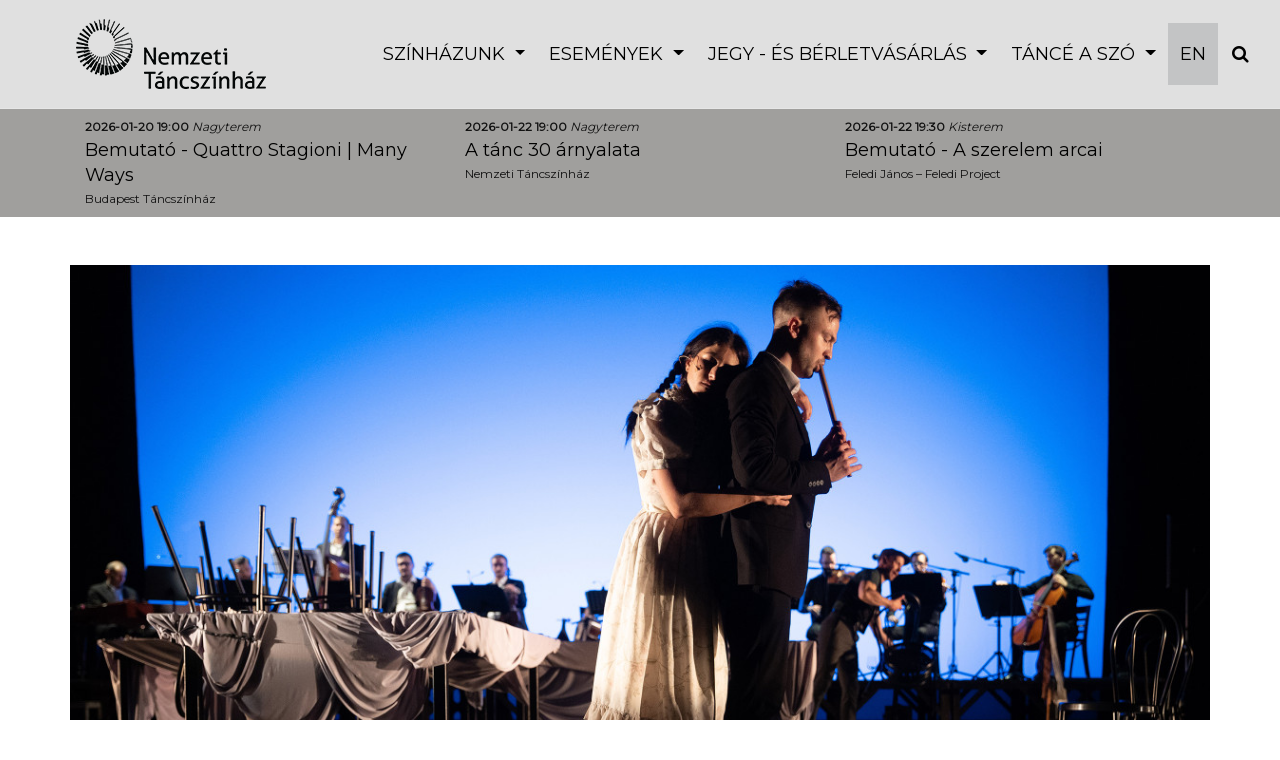

--- FILE ---
content_type: text/html; charset=UTF-8
request_url: https://nemzetitancszinhaz.hu/musor/varazsfurulya/2709
body_size: 7650
content:
<!DOCTYPE html>
<html lang="hu">
<head>
    <meta charset="UTF-8">
    <meta name="viewport" content="width=device-width, initial-scale=1" >
    <meta name="Description" content="Varázsfurulya / Nomád Nemzedék Társulat / kortárs" >
    <meta name="Keywords" content="Varázsfurulya,Nagyterem,Nomád Nemzedék Társulat,kortárs" >

	<link rel="apple-touch-icon" sizes="57x57" href="img/favicon/apple-icon-57x57.png">
	<link rel="apple-touch-icon" sizes="60x60" href="img/favicon/apple-icon-60x60.png">
	<link rel="apple-touch-icon" sizes="72x72" href="img/favicon/apple-icon-72x72.png">
	<link rel="apple-touch-icon" sizes="76x76" href="img/favicon/apple-icon-76x76.png">
	<link rel="apple-touch-icon" sizes="114x114" href="img/favicon/apple-icon-114x114.png">
	<link rel="apple-touch-icon" sizes="120x120" href="img/favicon/apple-icon-120x120.png">
	<link rel="apple-touch-icon" sizes="144x144" href="img/favicon/apple-icon-144x144.png">
	<link rel="apple-touch-icon" sizes="152x152" href="img/favicon/apple-icon-152x152.png">
	<link rel="apple-touch-icon" sizes="180x180" href="img/favicon/apple-icon-180x180.png">
	<link rel="icon" type="image/png" sizes="192x192"  href="img/favicon/android-icon-192x192.png">
	<link rel="icon" type="image/png" sizes="32x32" href="img/favicon/favicon-32x32.png">
	<link rel="icon" type="image/png" sizes="96x96" href="img/favicon/favicon-96x96.png">
	<link rel="icon" type="image/png" sizes="16x16" href="img/favicon/favicon-16x16.png">
	<link rel="manifest" href="img/favicon/manifest.json">
	<meta name="msapplication-TileColor" content="#ffffff">
	<meta name="msapplication-TileImage" content="img/favicon/ms-icon-144x144.png">
	<meta name="theme-color" content="#ffffff">

    <meta property="og:title" content="Varázsfurulya" >
    <meta property="og:locale" content="hu_HU" >
    <meta property="og:type" content="website" >	
	<meta property="og:image" content="http://www.tancszinhaz.hu/file/repertoar/lg-varazsfurulya_ajanlo.jpg" >
    <meta property="og:image:type" content="image/png">
    <meta property="og:image:width" content="1200">
    <meta property="og:image:height" content="600">	
    <meta property="og:description" content="Varázsfurulya / Nomád Nemzedék Társulat / kortárs" >
    <meta property="og:url" content="http://nemzetitancszinhaz.hu/musor/varazsfurulya/2709" >
    <meta name="og:type" content="website" >
    
    <meta name="DC.language" content="hu" >
    <meta name="dc.source" CONTENT="http://www.tancszinhaz.hu"" >
    <meta name="dc.title" CONTENT="Varázsfurulya" >
    <meta name="dc.keywords" CONTENT="Varázsfurulya,Nagyterem,Nomád Nemzedék Társulat,kortárs" >
    <meta name="dc.subject" CONTENT="Varázsfurulya" >
    <meta name="dc.description" CONTENT="Varázsfurulya / Nomád Nemzedék Társulat / kortárs" >



    <base href="https://nemzetitancszinhaz.hu/">
    <title>Varázsfurulya</title>

	<link rel="stylesheet" href="https://cdn.jsdelivr.net/npm/bootstrap@4.1.3/dist/css/bootstrap.min.css" integrity="sha384-MCw98/SFnGE8fJT3GXwEOngsV7Zt27NXFoaoApmYm81iuXoPkFOJwJ8ERdknLPMO" crossorigin="anonymous">

    <link rel="stylesheet" href="css/animate.min.css" type="text/css">
    <link rel="stylesheet" href="css/font-awesome-4.7.0/css/font-awesome.min.css">
    <link rel="stylesheet" href="css/creative2.css?v=1.3" type="text/css">
    <link href="https://fonts.googleapis.com/css?family=Source+Sans+Pro%7cYantramanav%7cMontserrat" rel="stylesheet">
	
	<link rel="stylesheet" href="https://cdnjs.cloudflare.com/ajax/libs/fancybox/3.5.7/jquery.fancybox.min.css" integrity="sha512-H9jrZiiopUdsLpg94A333EfumgUBpO9MdbxStdeITo+KEIMaNfHNvwyjjDJb+ERPaRS6DpyRlKbvPUasNItRyw==" crossorigin="anonymous" referrerpolicy="no-referrer" />
	
    <link rel="stylesheet" href="css/fesztival.css" type="text/css">
	
			<link href="modules/musor/css/fesztival.css" rel="stylesheet">
		



<script async src="https://www.googletagmanager.com/gtag/js?id=G-BLB2DD5Q6P"></script> <script> window.dataLayer = window.dataLayer || []; function gtag(){dataLayer.push(arguments);} gtag('js', new Date()); gtag('config', 'G-BLB2DD5Q6P'); </script>


</head>

<body id="page-top">

	<a href="#content" class="skip-to-content-link page-scroll">Ugrás a tartalomra</a>

	<a href="#nav2" class="back-to-top2 page-scroll" style="font-size: 20px; display: none;">FEL <span class="glyphicon glyphicon-chevron-up"></span></a>
	
	<nav id="nav2" class="navbar navbar-inverse navbar-expand-xl opaqued">
		<div class="container-fluid p-0 wow fadeInDown" data-wow-delay="0.5s" data-wow-duration="0.5s">			
			<a class="navbar-brand" href="index.php"><img src="img/tancszinhaz_logo_szurke1.png"></a>
			<button class="navbar-toggler" type="button" data-toggle="collapse" data-target="#navbarsExampleDefault" aria-controls="navbarsExampleDefault" aria-expanded="false" aria-label="Toggle navigation">
				<span class="navbar-toggler-icon"></span>
			</button>
	
			<div class="collapse navbar-collapse" id="navbarsExampleDefault">
				<ul class="nav navbar-nav fekete ml-auto">
					<li class="dropdown"><a href="javascript:void(0)" data-toggle="dropdown" class="dropdown-toggle" role="button" aria-expanded="false">Színházunk <b class="caret"></b></a><ul class="dropdown-menu" role="menu"><li class="nav-item "><a href="hirek" >Hírek</a></li><li class="nav-item "><a href="muveszeti-tanacs" >Művészeti Tanács tagjai</a></li><li class="nav-item "><a href="eulet" >Épület</a></li><li class="nav-item "><a href="tarsulatok" >Társulatok</a></li><li class="nav-item "><a href="munkatarsaink" >Munkatársaink</a></li><li class="nav-item "><a href="alkotok-klubja" >Alkotók klubja</a></li><li class="nav-item "><a href="akadalymentesseg" >Akadálymentesség</a></li><li class="nav-item "><a href="parkolas" >Parkolás</a></li><li class="nav-item "><a href="tamogatok" >Támogatók</a></li><li class="nav-item "><a href="arculati_elemek" >Arculati elemek</a></li><li class="nav-item "><a href="1-a-nemzeti-tancszinhaznak" >1%</a></li><li class="nav-item "><a href="kapcsolat" >Kapcsolat</a></li></ul></li><li class="dropdown"><a href="javascript:void(0)" data-toggle="dropdown" class="dropdown-toggle" role="button" aria-expanded="false">Események <b class="caret"></b></a><ul class="dropdown-menu" role="menu"><li class="nav-item "><a href="kulisszajaras" >Kulisszajárás</a></li><li class="nav-item "><a href="budapesti-szinhazak-ejszakaja" >Budapesti Színházak Éjszakája</a></li></ul></li><li class="dropdown"><a href="javascript:void(0)" data-toggle="dropdown" class="dropdown-toggle" role="button" aria-expanded="false">Jegy - és  bérletvásárlás <b class="caret"></b></a><ul class="dropdown-menu" role="menu"><li class="nav-item "><a href="https://nemzetitancszinhaz.jegy.hu"  target="1">Jegyvásárlás</a></li><li class="nav-item "><a href="jegyinformacio" >Jegyinformáció</a></li><li class="nav-item "><a href="mesterharmas-berlet" >MesterHármas Bérlet</a></li><li class="nav-item "><a href="kedvezmenyek" >Kedvezmények</a></li><li class="nav-item "><a href="https://nemzetitancszinhaz.jegy.hu/gift"  target="1">Ajándékutalvány</a></li></ul></li><li class="dropdown"><a href="javascript:void(0)" data-toggle="dropdown" class="dropdown-toggle" role="button" aria-expanded="false">TÁNCÉ A SZÓ <b class="caret"></b></a><ul class="dropdown-menu" role="menu"><li class="nav-item "><a href="tobblepcsos-programok" >Többlépcsős programok</a></li><li class="nav-item "><a href="nevelesi-eloadasok" >Nevelési előadások</a></li><li class="nav-item "><a href="tanckurzusok" >Tánckurzusok</a></li><li class="nav-item "><a href="pedagogiai-segedanyagok" >Pedagógiai segédanyagok</a></li></ul></li>
					<li class="nav-item" style="background-color: #c3c4c5;"><a href="index.php?nyelvId=2" class="nyelv_link">EN</a></li>
					<li class="nav-item"><a href="/kereses" class="kereses_link"><i class="fa fa-search" aria-hidden="true"></i></a></li>				
				</ul>
			</div>
		</div>
	</nav>
		<div class="d-none d-sm-block">
	<div class="section felso-ajanlo">
		<div class="container">	
			<div class="row">
					
			<div class="col-lg-4 wow fadeInDown" data-wow-delay="0.5s" data-wow-duration="0.4s">
				<div class="">
					<p><b>2026-01-20 19:00</b> <i>Nagyterem</i></p>					
					<h3><a href="musor/bemutato-quattro-stagioni-many-ways/3921">Bemutató - Quattro Stagioni | Many Ways</a></h3>
					<p>Budapest Táncszínház</p>
				</div>
			</div>
					
			<div class="col-lg-4 wow fadeInDown" data-wow-delay="1s" data-wow-duration="0.4s">
				<div class="">
					<p><b>2026-01-22 19:00</b> <i>Nagyterem</i></p>					
					<h3><a href="musor/a-tanc-30-arnyalata/3974">A tánc 30 árnyalata</a></h3>
					<p>Nemzeti Táncszínház</p>
				</div>
			</div>
					
			<div class="col-lg-4 wow fadeInDown" data-wow-delay="1.5s" data-wow-duration="0.4s">
				<div class="">
					<p><b>2026-01-22 19:30</b> <i>Kisterem</i></p>					
					<h3><a href="musor/bemutato-a-szerelem-arcai/3922">Bemutató - A szerelem arcai</a></h3>
					<p>Feledi János &#8211; Feledi Project</p>
				</div>
			</div>
						</div>
		</div>
	</div>
	<div class="mt-4 pt-4"></div>	
	</div>
					

	
		
			<div class="container musor">
						<div class="row wow fadeIn" data-wow-delay="0" data-wow-duration="0.5s">
				<div class="col-xs-12">
					<div class="musor-nagykep">
																			
						<img src="file/repertoar/lg-varazsfurulya_ajanlo.jpg" alt="Varázsfurulya" class="img-fluid">
					</div>
				</div>
						
			</div>
						<div class="row mt-4 mb-3 wow fadeInDown" data-wow-delay="0.5s" data-wow-duration="0.5s">
				<div class="col-md-10 p-0"><h1 class="wow fadeIn" data-wow-delay="0" data-wow-duration="0.5s">Varázsfurulya</h1>
				<h2 class="wow fadeIn" data-wow-delay="0" data-wow-duration="0.5s">Mozart operájának nyomdokain...</h2>				<h4 class="wow fadeIn" data-wow-delay="0" data-wow-duration="0.5s">Nomád Nemzedék Társulat</h4>
				</div>
				<div class="col-md-2 p-0 text-right"><a href="https://nemzetitancszinhaz.jegy.hu/program/varazsfurulya-nomad-nemzedek-tarsulat-153815/1057588?lang=hu" target="_blank" class="theme_button2">Jegyvásárlás</a></div>			</div>

			<div class="row">
				<div class="col-xs-12">
                     <h3><i class="fa fa-dot-circle-o" aria-hidden="true"></i> Nagyterem / <b>2023. december 18. 19:00</b></h3>
                </div>
            </div>

			<div class="row egyeb-info mb-2">
				<div class="col-xs-12">

					<div class="egyeb">
                      <p><span>Műfaj</span>kortárs</p>                      <p><span>Felvonások száma</span>1</p>                      <p><span>Időtartam</span>70</p>                                            					  
                      					  
                      					  
                  </div>
				  
                </div>
            </div>			
				  
			<div class="row justify-content-center">

								<div class="col-lg-8 pl-0">
									
									
				     <p><p> Novák Péter rendező adaptációjában a történet az eszményi szeretet és barátság veszteségének darabja. Szereplői egy valamikori családi idill széthullásának, az elsöprő szerelemnek, az elmélyülő barátságnak, a természetes életigenlésnek, a frusztrált agressziónak epizódjait élik meg egy esküvő keserédes kulisszáiban, hogy ott szembesüljenek jövőjük három próbatételének – beteljesülés, elhidegülés, elválás – kihívásaival.  
</p>
 
<p>
	 Az előadás felvonultatja Mozart operájának közismert archetípusait, de kifejezetten érzelmi viszonyulásaikra helyezi a hangsúlyt. Fodor Géza operaelemzéséből kiindulva úgy mutatja be cselekedeteiket, mint „személyes, legmélyebb és legelevenebb jellemvonásaikból fakadó megoldásokat a szerelem életproblémájára”.<br />Ennek alkalmi élettere a lagzi, mint az életeseményeket megrázóan sűrítő aktus. Mióta világ a világ, ez a procedúra hivatott az ifjú pár elkövetkezendő életének milyenségét meghatározni, az ott történő momentumokból, babonákból, játékokból messzemenő következtetéseket vonnak le a meghívottak... Így a legboldogabb nap egyben a megfelelési kényszerek frusztrációja is. A szerelmesek Tamino és Pamina ebben a kihívásban találják magukat az örömszülők Sarastro és az Éj királynője, a vőfély Monostatos, a jóbarát Papageno, s a meghívott pereputtyok társaságában. 
</p>
 
<p>
	 A magyar népdal ésnéptánc, különösen annak erdélyi dialektusai érzékletesek a párkapcsolatok terén, megrendítően fogalmazzák és jelenítik meg a férfi, női értékek relációit. Ugyanakkor a dramatikus néptánc műfajában újdonság, hogy a tánc, a zene, az ének, a szöveg és az árnyjáték egyenrangú eszközökként jelenhetnek meg csakúgy, mint az operaszínpadokon! A vonósnégyes felállással bővített folklórzenekari kíséret, a népdalszövegek és Csokonai Vitéz Mihály, a magyar felvilágosodás legeredetibb költőegyéniségének stílusából merítő szövegek, az árnyjáték technika egyedülálló látványvilága különleges hátteret biztosítanak a koreográfusi, rendezői víziók kortárs kiteljesedéséhez, aminek formai alapvetése korunk értékminőségeinek ütköztetése. 
</p>
 
<p>
	 A mai környezetbehelyezett, archaikus nyelvet beszélő, a hétköznapi ruhákat viselettel keverő figurák egy anakronisztikus, a múlt és jövő közé szorult közösséget mutatnak be.  
</p></p>
				     <p>Előadják:<br />
Bodnár Dániel, Santana Cadena Diána, Józsa Tamás, Kovács Gábor, Sosovicza Fanni, Tóth Melánia<br />
<br />
Tamino: Béhr Márton<br />
Pamina: Kovács-Gál Nóra<br />
Sarastro: Appelshoffer János<br />
Éjkirálynő: Rémi Tünde<br />
Papagena: Balogh Melinda<br />
Papageno: Molnár Gábor<br />
Monostatos: Görög Zoltán <br />
<br />
Folk zenekar: Cseszák Zsombor, Csoóri Sándor, Csurkulya József, Pandák Viktor, Bősze Tamás Jean-Pierre, Babindák István<br />
<br />
Anima Musicae Kamarazenekar művészei: G. Horváth László, Szabó Tamás, Bartók Tamás, Horváth Benjamin <br />
<br />
Dramaturg: Sediánszky Nóra<br />
Zeneszerző: Lázár Zsigmond<br />
Hangmérnök: Mazura János<br />
Fővilágosító: Jakab László<br />
Rendezőasszisztens: Sárosi Emőke<br />
Koreográfus: Appelshoffer János és Rémi Tünde<br />
Produkciós vezető: Tóth Ferenc<br />
<br />
Színpadra alkalmazta és rendezte: Novák Péter, Mozart Varázsfuvola című operája nyomán<br />
<br />
A Nomád Nemzedék Kft. produkciója a Kulturális és Innovációs Minisztérium és a Csoóri Sándor Program támogatásával jött létre.</p>					 

						
					 
										<div id="kepek" class="container gallery-block compact-gallery">
						<div class="row no-gutters">
										
							<div class="col-md-6 col-lg-6 item">
								<a class="fresco" data-fancybox="gallery" data-caption="Fotó/Photo: KASZNER Nikolett" href="file/kepgaleria/313/lg-nomad_nemzedek_tarsulat:_varazsfurulya0.jpg" >
									<img class="img-fluid image" src="file/kepgaleria/313/nomad_nemzedek_tarsulat:_varazsfurulya0.jpg">
									<span class="description">
										<span class="description-heading">Fotó/Photo: KASZNER Nikolett</span>
										<span class="description-body"></span>
									</span>
								</a>
							</div>
										
							<div class="col-md-6 col-lg-6 item">
								<a class="fresco" data-fancybox="gallery" data-caption="Fotó/Photo: KASZNER Nikolett" href="file/kepgaleria/313/lg-nomad_nemzedek_tarsulat:_varazsfurulya1.jpg" >
									<img class="img-fluid image" src="file/kepgaleria/313/nomad_nemzedek_tarsulat:_varazsfurulya1.jpg">
									<span class="description">
										<span class="description-heading">Fotó/Photo: KASZNER Nikolett</span>
										<span class="description-body"></span>
									</span>
								</a>
							</div>
										
							<div class="col-md-6 col-lg-6 item">
								<a class="fresco" data-fancybox="gallery" data-caption="Fotó/Photo: KASZNER Nikolett" href="file/kepgaleria/313/lg-nomad_nemzedek_tarsulat:_varazsfurulya2.jpg" >
									<img class="img-fluid image" src="file/kepgaleria/313/nomad_nemzedek_tarsulat:_varazsfurulya2.jpg">
									<span class="description">
										<span class="description-heading">Fotó/Photo: KASZNER Nikolett</span>
										<span class="description-body"></span>
									</span>
								</a>
							</div>
										
							<div class="col-md-6 col-lg-6 item">
								<a class="fresco" data-fancybox="gallery" data-caption="Fotó/Photo: KASZNER Nikolett" href="file/kepgaleria/313/lg-nomad_nemzedek_tarsulat:_varazsfurulya3.jpg" >
									<img class="img-fluid image" src="file/kepgaleria/313/nomad_nemzedek_tarsulat:_varazsfurulya3.jpg">
									<span class="description">
										<span class="description-heading">Fotó/Photo: KASZNER Nikolett</span>
										<span class="description-body"></span>
									</span>
								</a>
							</div>
										
							<div class="col-md-6 col-lg-6 item">
								<a class="fresco" data-fancybox="gallery" data-caption="Fotó/Photo: KASZNER Nikolett" href="file/kepgaleria/313/lg-nomad_nemzedek_tarsulat:_varazsfurulya4.jpg" >
									<img class="img-fluid image" src="file/kepgaleria/313/nomad_nemzedek_tarsulat:_varazsfurulya4.jpg">
									<span class="description">
										<span class="description-heading">Fotó/Photo: KASZNER Nikolett</span>
										<span class="description-body"></span>
									</span>
								</a>
							</div>
										
							<div class="col-md-6 col-lg-6 item">
								<a class="fresco" data-fancybox="gallery" data-caption="Fotó/Photo: KASZNER Nikolett" href="file/kepgaleria/313/lg-nomad_nemzedek_tarsulat:_varazsfurulya5.jpg" >
									<img class="img-fluid image" src="file/kepgaleria/313/nomad_nemzedek_tarsulat:_varazsfurulya5.jpg">
									<span class="description">
										<span class="description-heading">Fotó/Photo: KASZNER Nikolett</span>
										<span class="description-body"></span>
									</span>
								</a>
							</div>
										
							<div class="col-md-6 col-lg-6 item">
								<a class="fresco" data-fancybox="gallery" data-caption="Fotó/Photo: KASZNER Nikolett" href="file/kepgaleria/313/lg-nomad_nemzedek_tarsulat:_varazsfurulya6.jpg" >
									<img class="img-fluid image" src="file/kepgaleria/313/nomad_nemzedek_tarsulat:_varazsfurulya6.jpg">
									<span class="description">
										<span class="description-heading">Fotó/Photo: KASZNER Nikolett</span>
										<span class="description-body"></span>
									</span>
								</a>
							</div>
										
							<div class="col-md-6 col-lg-6 item">
								<a class="fresco" data-fancybox="gallery" data-caption="Fotó/Photo: KASZNER Nikolett" href="file/kepgaleria/313/lg-nomad_nemzedek_tarsulat:_varazsfurulya7.jpg" >
									<img class="img-fluid image" src="file/kepgaleria/313/nomad_nemzedek_tarsulat:_varazsfurulya7.jpg">
									<span class="description">
										<span class="description-heading">Fotó/Photo: KASZNER Nikolett</span>
										<span class="description-body"></span>
									</span>
								</a>
							</div>
													</div>
					</div>
							

										
										
										 
					 
                </div>
				<div class="col-lg-4 pt-3">
				
							
	<aside>
										<div class="col-lg-12">
						 <h3>AJÁNLÓ</h3>
					</div>				
										<div class="col-md-12 mb-4 hirek-ajanlo wow fadeIn" data-wow-delay="0.5s" data-wow-duration="0.8s">
						<a href="musor/bemutato-magam-adom/3938" class="fade2" tabindex='-1' aria-hidden='true'>
							<img class="img-fluid" src="file/repertoar/lg-magam_adom_ajanlo.jpg" alt="Bemutató - Magam adom">
						</a>
						<div class="hirek-szoveg">
							<h3><a href="musor/bemutato-magam-adom/3938">Bemutató - Magam adom</a></h3>
							<p>Kulcsár Noémi Tellabor</p>
						</div>
					</div>
										<div class="col-md-12 mb-4 hirek-ajanlo wow fadeIn" data-wow-delay="0.5s" data-wow-duration="0.8s">
						<a href="musor/cseresznyeskert/4011" class="fade2" tabindex='-1' aria-hidden='true'>
							<img class="img-fluid" src="file/repertoar/lg-cseresznyeskert_ajanlo.jpg" alt="Cseresznyéskert">
						</a>
						<div class="hirek-szoveg">
							<h3><a href="musor/cseresznyeskert/4011">Cseresznyéskert</a></h3>
							<p>Feledi János &#8211; Feledi Project</p>
						</div>
					</div>
										<div class="col-md-12 mb-4 hirek-ajanlo wow fadeIn" data-wow-delay="0.5s" data-wow-duration="0.8s">
						<a href="musor/bemutato-lapozo/4138" class="fade2" tabindex='-1' aria-hidden='true'>
							<img class="img-fluid" src="img/nincs.jpg" alt="Bemutató - Lapozó">
						</a>
						<div class="hirek-szoveg">
							<h3><a href="musor/bemutato-lapozo/4138">Bemutató - Lapozó</a></h3>
							<p>Pataky Klári Társulat</p>
						</div>
					</div>
									

					<div class="col-lg-12 mt-2 mb-3" >
						<div style="border-bottom:1px solid #EEEEEE"></div>
					</div>
</aside>					
					                </div>
				            </div>
			

        </div>	
		
		<!--
				<div id="kepek" class="container gallery-block compact-gallery">
			<div class="row">
				<div class="col-lg-12 mb-3 text-center">
                     <h4>KÉPEK</h4>
                </div>
            </div>
			<div class="row no-gutters">
							
                <div class="col-md-6 col-lg-4 item">
                    <a class="fresco" data-fresco-group="kepgaleria" data-fresco-caption="Fotó/Photo: KASZNER Nikolett" href="file/kepgaleria/313/lg-nomad_nemzedek_tarsulat:_varazsfurulya0.jpg" >
                        <img class="img-fluid image" src="file/kepgaleria/313/nomad_nemzedek_tarsulat:_varazsfurulya0.jpg">
                        <span class="description">
                            <span class="description-heading">Fotó/Photo: KASZNER Nikolett</span>
                            <span class="description-body"></span>
                        </span>
                    </a>
                </div>
							
                <div class="col-md-6 col-lg-4 item">
                    <a class="fresco" data-fresco-group="kepgaleria" data-fresco-caption="Fotó/Photo: KASZNER Nikolett" href="file/kepgaleria/313/lg-nomad_nemzedek_tarsulat:_varazsfurulya1.jpg" >
                        <img class="img-fluid image" src="file/kepgaleria/313/nomad_nemzedek_tarsulat:_varazsfurulya1.jpg">
                        <span class="description">
                            <span class="description-heading">Fotó/Photo: KASZNER Nikolett</span>
                            <span class="description-body"></span>
                        </span>
                    </a>
                </div>
							
                <div class="col-md-6 col-lg-4 item">
                    <a class="fresco" data-fresco-group="kepgaleria" data-fresco-caption="Fotó/Photo: KASZNER Nikolett" href="file/kepgaleria/313/lg-nomad_nemzedek_tarsulat:_varazsfurulya2.jpg" >
                        <img class="img-fluid image" src="file/kepgaleria/313/nomad_nemzedek_tarsulat:_varazsfurulya2.jpg">
                        <span class="description">
                            <span class="description-heading">Fotó/Photo: KASZNER Nikolett</span>
                            <span class="description-body"></span>
                        </span>
                    </a>
                </div>
							
                <div class="col-md-6 col-lg-4 item">
                    <a class="fresco" data-fresco-group="kepgaleria" data-fresco-caption="Fotó/Photo: KASZNER Nikolett" href="file/kepgaleria/313/lg-nomad_nemzedek_tarsulat:_varazsfurulya3.jpg" >
                        <img class="img-fluid image" src="file/kepgaleria/313/nomad_nemzedek_tarsulat:_varazsfurulya3.jpg">
                        <span class="description">
                            <span class="description-heading">Fotó/Photo: KASZNER Nikolett</span>
                            <span class="description-body"></span>
                        </span>
                    </a>
                </div>
							
                <div class="col-md-6 col-lg-4 item">
                    <a class="fresco" data-fresco-group="kepgaleria" data-fresco-caption="Fotó/Photo: KASZNER Nikolett" href="file/kepgaleria/313/lg-nomad_nemzedek_tarsulat:_varazsfurulya4.jpg" >
                        <img class="img-fluid image" src="file/kepgaleria/313/nomad_nemzedek_tarsulat:_varazsfurulya4.jpg">
                        <span class="description">
                            <span class="description-heading">Fotó/Photo: KASZNER Nikolett</span>
                            <span class="description-body"></span>
                        </span>
                    </a>
                </div>
							
                <div class="col-md-6 col-lg-4 item">
                    <a class="fresco" data-fresco-group="kepgaleria" data-fresco-caption="Fotó/Photo: KASZNER Nikolett" href="file/kepgaleria/313/lg-nomad_nemzedek_tarsulat:_varazsfurulya5.jpg" >
                        <img class="img-fluid image" src="file/kepgaleria/313/nomad_nemzedek_tarsulat:_varazsfurulya5.jpg">
                        <span class="description">
                            <span class="description-heading">Fotó/Photo: KASZNER Nikolett</span>
                            <span class="description-body"></span>
                        </span>
                    </a>
                </div>
							
                <div class="col-md-6 col-lg-4 item">
                    <a class="fresco" data-fresco-group="kepgaleria" data-fresco-caption="Fotó/Photo: KASZNER Nikolett" href="file/kepgaleria/313/lg-nomad_nemzedek_tarsulat:_varazsfurulya6.jpg" >
                        <img class="img-fluid image" src="file/kepgaleria/313/nomad_nemzedek_tarsulat:_varazsfurulya6.jpg">
                        <span class="description">
                            <span class="description-heading">Fotó/Photo: KASZNER Nikolett</span>
                            <span class="description-body"></span>
                        </span>
                    </a>
                </div>
							
                <div class="col-md-6 col-lg-4 item">
                    <a class="fresco" data-fresco-group="kepgaleria" data-fresco-caption="Fotó/Photo: KASZNER Nikolett" href="file/kepgaleria/313/lg-nomad_nemzedek_tarsulat:_varazsfurulya7.jpg" >
                        <img class="img-fluid image" src="file/kepgaleria/313/nomad_nemzedek_tarsulat:_varazsfurulya7.jpg">
                        <span class="description">
                            <span class="description-heading">Fotó/Photo: KASZNER Nikolett</span>
                            <span class="description-body"></span>
                        </span>
                    </a>
                </div>
				            </div>
		</div>
				-->

	
	

	<div id="kapcsolat" class="section footer mt-3 pt-4 pb-4">
		<!--<div class="bg-img" style="background-image: url('img/footer.jpg');">
			<div class="overlay"></div>
		</div>-->
		<div class="container">
	
			<div class="row wow fadeIn" data-wow-delay="0.5s" data-wow-duration="0.8s">
				<div class="col-md-2 text-center fenntarto align-self-center">
					<img src="img/tancszinhaz_logo_szurke1.png" class="img-fluid" alt="Budapest Táncfesztivál 2019">
				
				</div>
				<div class="col-md-8 text-center">
					<div class="col-md-12 text-center">
							<ul class="list-inline-item menu1 font18">
																	<li class="list-inline-item"><a href="adatvedelmi_tajekoztato" >Adatvédelmi tájékoztató</a></li>
																	<li class="list-inline-item"><a href="aszf" >Általános Szerződési Feltételek</a></li>
																	<li class="list-inline-item"><a href="kozerdeku-adatok" >Közérdekű adatok</a></li>
																	<li class="list-inline-item"><a href="akadalymentesitesi-nyilatkozat" >Akadálymentesítési nyilatkozat</a></li>
															</ul>	
						
					</div>			

					<div class="col-md-12 text-center">
						<ul class="list-inline social">
							<li class="list-inline-item mb-2"><a href="https://www.facebook.com/Nemzetitancszinhaz" class="btn btn-social-dark btn-facebook" target="_blank"><i class="fa fa-fw fa-facebook"></i></a></li>
							<li class="list-inline-item mb-2"><a href="https://www.instagram.com/nemzetitancszinhaz/" class="btn btn-social-dark btn-instagram" target="_blank"><i class="fa fa-fw fa-instagram"></i></a></li>
							<li class="list-inline-item mb-2"><a href="https://open.spotify.com/user/6tsw2nhj7d6dtzze6rfx5vbxs?si=ctw4pAHAScOFLIqTSQ-Djg" class="btn btn-social-dark btn-instagram" target="_blank"><i class="fa fa-fw fa-spotify"></i></a></li>						
							<li class="list-inline-item mb-2"><a href="https://www.youtube.com/channel/UC5BmS_IyInWxqRFOrj63URA?view_as=subscriber" class="btn btn-social-dark btn-youtube" target="_blank"><i class="fa fa-fw fa-youtube"></i></a></li>		
							<li class="list-inline-item mb-2"><a href="https://vimeo.com/user17007092" class="btn btn-social-dark btn-vimeo" target="_blank"><i class="fa fa-fw fa-vimeo"></i></a></li>							
							<li class="list-inline-item mb-2"><a href="https://www.tripadvisor.com/Attraction_Review-g274887-d5962317-Reviews-National_Dance_Theater-Budapest_Central_Hungary.html" class="btn btn-social-dark btn-tripadvisor" target="_blank"><i class="fa fa-fw fa-tripadvisor"></i></a></li>										
						</ul>					
					</div>	
					
					<div class="col-md-12 text-center">
							<h4 class="mb-2 mt-4">Jegyértékesítés</h4>
							<ul class="list-inline-item menu1">
																	<li class="list-inline-item"><a href="https://nemzetitancszinhaz.jegy.hu/" >Online jegyvásárlás</a></li>
																
							</ul>	
					</div>	
				</div>
				<div class="col-md-2 text-center fenntarto align-self-center">
					<img src="img/emmi.png" style="max-width:120px" class="img-fluid pt-4" alt="A Nemzeti Táncszínház fenntartója.">
					<p class="pt-2">A Nemzeti Táncszínház fenntartója.</p>							
					
				</div>					
			</div>
		</div>
	</div>
	<div class="container">
		<div class="row wow fadeIn" data-wow-delay="1s" data-wow-duration="0.8s">
			<div class="col-md-12 text-center mt-5 mb-5">
						
				<a href="https://kormany.hu/kulturalis-es-innovacios-miniszterium" target="_blank"><img src="file/tamogatok/kim_315x315.jpg" class="img-fluid" alt="KIM" style="max-height:120px"></a>
						
				<a href="https://nka.hu" target="_blank"><img src="file/tamogatok/q4sOnka_430x315.jpg" class="img-fluid" alt="NKA" style="max-height:120px"></a>
						
				<a href="https://millenaris.hu" target="_blank"><img src="file/tamogatok/millenaris_uj_logo.jpg" class="img-fluid" alt="Millenaris" style="max-height:120px"></a>
						
				<a href="https://www.eisberg.hu" target="_blank"><img src="file/tamogatok/eisberg_logo.jpg" class="img-fluid" alt="Eisberg" style="max-height:120px"></a>
						
				<a href="" target="_blank"><img src="file/tamogatok/viwa_logo.jpg" class="img-fluid" alt="Viwa logo" style="max-height:120px"></a>
						
			</div>
		</div>
	</div>


	<div class="modal fade" id="uzenet" tabindex="-1" role="alert" aria-labelledby="myModalLabel" aria-hidden="true">
	  <div class="modal-dialog">
		<div class="modal-content">
		  <div class="modal-header">
			<h4 class="modal-title" id="myModalLabel"></h4>		  
			<button type="button" class="close" data-dismiss="modal" aria-hidden="true">&times;</button>
		  </div>
		  <div class="modal-body"></div>
			 <div class="modal-footer"><a href="#" class="theme_button2" data-dismiss="modal">Bezár</a></div>
		</div>
	  </div>
	</div>
	
	
	<a href="#fooldal" class="back-to-top" style="display: none;">FEL <span class="glyphicon glyphicon-chevron-up"></span></a>

    <!-- Optional JavaScript -->
    <!-- jQuery first, then Popper.js, then Bootstrap JS -->
	<script src="https://code.jquery.com/jquery-3.3.1.min.js" integrity="sha256-FgpCb/KJQlLNfOu91ta32o/NMZxltwRo8QtmkMRdAu8=" crossorigin="anonymous"></script>
    <script src="https://cdn.jsdelivr.net/npm/popper.js@1.14.3/dist/umd/popper.min.js" integrity="sha384-ZMP7rVo3mIykV+2+9J3UJ46jBk0WLaUAdn689aCwoqbBJiSnjAK/l8WvCWPIPm49" crossorigin="anonymous"></script>
    <script src="https://cdn.jsdelivr.net/npm/bootstrap@4.1.3/dist/js/bootstrap.min.js" integrity="sha384-ChfqqxuZUCnJSK3+MXmPNIyE6ZbWh2IMqE241rYiqJxyMiZ6OW/JmZQ5stwEULTy" crossorigin="anonymous"></script>
	<script src="https://cdnjs.cloudflare.com/ajax/libs/wow/1.1.2/wow.min.js" integrity="sha512-Eak/29OTpb36LLo2r47IpVzPBLXnAMPAVypbSZiZ4Qkf8p/7S/XRG5xp7OKWPPYfJT6metI+IORkR5G8F900+g==" crossorigin="anonymous" referrerpolicy="no-referrer"></script>
	<script src="https://cdnjs.cloudflare.com/ajax/libs/fancybox/3.5.7/jquery.fancybox.min.js" integrity="sha512-uURl+ZXMBrF4AwGaWmEetzrd+J5/8NRkWAvJx5sbPSSuOb0bZLqf+tOzniObO00BjHa/dD7gub9oCGMLPQHtQA==" crossorigin="anonymous" referrerpolicy="no-referrer"></script>

	<script src="sc/creative_sc.js"></script>	
	
			
	
	
</body>
</html>